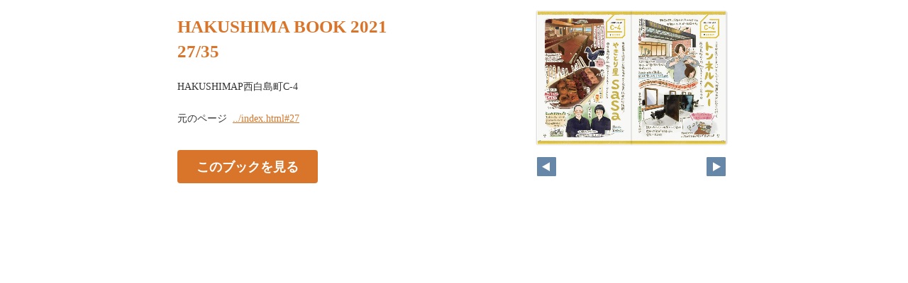

--- FILE ---
content_type: text/html
request_url: https://www.hakushima.net/ebook/hakushima_book_2021/pageindices/index27.html
body_size: 749
content:
<!DOCTYPE html>
<html lang="en">
<head>
    <meta charset="UTF-8">
    <meta name="viewport" content="width=device-width,initial-scale=1">
    <title>HAKUSHIMA BOOK 2021</title>
    <style>
        [v-cloak] { display:none }
    </style>
    <link rel="stylesheet" href="index.css" type="text/css" />
</head>
<body id="skin" topmargin="0" leftmargin="0" marginwidth="0" marginheight="0">

<div id="thumbnail-and-pager">
    <div id="flipper-app" bookpath="../" forcedstartpage="27">
        <div id="flipper-component">
            <component v-bind:is="view" v-ref:view></component>
        </div>
    </div>
    <div id="pager">
        <img v-on:click="flipL" v-bind:src="leftImageSource" class="pager-left" alt="">
        <img v-on:click="flipR" v-bind:src="rightImageSource" class="pager-right"alt="">
    </div>
</div>

<div id="box_main">
    <div id="box_text">
        <h1>
            <div id="bookTitle">
                HAKUSHIMA BOOK 2021
            </div>27/35
        </h1>

        <div>
            <p id="searchText" v-el:search>
            HAKUSHIMAP西白島町C-4
            </p>
        </div>

        <p class="moto">
            元のページ&nbsp;
            <a href="../index.html#27">../index.html#27</a>
        </p>
    </div>
    <div id="box_book">
        <p class="textr">
            <a href='../index.html#page=27'>このブックを見る</a><br />
        </p>

        <div id="content" align="center">

        </div>

    </div>
</div>
</body>

<script type="text/javascript" src="../html5/js/flipper.js?c=202152021004223994" charset="utf-8"></script>
<script type="text/javascript" src="skin.js" charset='utf-8'></script>
</body>
</html>

--- FILE ---
content_type: text/xml
request_url: https://www.hakushima.net/ebook/hakushima_book_2021/book.xml?c=1769075992
body_size: 1143
content:
<?xml version="1.0" encoding="utf-8"?>
<setting xmlns:xsi="http://www.w3.org/2001/XMLSchema-instance" xmlns:xsd="http://www.w3.org/2001/XMLSchema" type="Object">
  <flipperVersion type="String">3.0</flipperVersion>
  <keycode type="String">RbGmRgbK3LpEJU5ZGaQMZfUmM2BuYB/3R0TSOtTaAkoG6H6xnoH24ptOgvI9aLFZWARwTcCPTqUhUqxZ8sUbg2Gvs8d84paWBE9H+2YrpAjrydbGKRcwSQRPR/tmK6QIqsfEnzfLmcVKPOdmlsXPBXMhNeYirkSTJrOy9XYg8zMS4feOXHNnhe0zut/NfIFYrAACAo0L1iggPCEtTrYnKLxJi7yfT4rECDa6npbjEhDysJBAvI3ZxDP+87R5OY2xDjVqrFz/N8fC6J3Va+D1iQqi74gmBJNIlwzPTtFQVHFIDKB3bmz/F1xLNa55MRnDIRncX0/gZ4Bj6WYqKaBCV/GnUdTMssbu</keycode>
  <publishDate type="String">2021/04/02 10:52:22 +09:00</publishDate>
  <bookInformation type="Object">
    <bookID type="String">FLL-AE9A17F3</bookID>
    <bookTitle type="String">HAKUSHIMA BOOK 2021</bookTitle>
    <bookComment type="String" />
    <total type="Number">35</total>
    <maxMagnification type="Number">2</maxMagnification>
    <bookDirection type="String">l2r</bookDirection>
    <startPageSetting type="Number">1</startPageSetting>
    <allowPrint type="Boolean">true</allowPrint>
    <allowMemo type="Boolean">false</allowMemo>
    <pageWidth type="Number">510</pageWidth>
    <pageHeight type="Number">720</pageHeight>
    <sliceWidth type="Number">510</sliceWidth>
    <sliceHeight type="Number">480</sliceHeight>
    <data type="String">1,2,3,4,5,6,7,8,9,10,11,12,13,14,15,16,17,18,19,20,21,22,23,24,25,26,27,28,29,30,31,32,33,34,35</data>
    <label type="String">1,2,3,4,5,6,7,8,9,10,11,12,13,14,15,16,17,18,19,20,21,22,23,24,25,26,27,28,29,30,31,32,33,34,35</label>
    <labelDisplay type="Boolean">true</labelDisplay>
    <shadowDisplay type="Boolean">true</shadowDisplay>
    <thicknessDisplay type="Boolean">true</thicknessDisplay>
    <animation type="String">manual</animation>
    <speed type="String">0.5</speed>
    <sound type="Boolean">true</sound>
    <renderingQuality_low type="String">LOW</renderingQuality_low>
    <renderingQuality_high type="String">HIGH</renderingQuality_high>
    <pageBgColor type="String">0xffffffff</pageBgColor>
  </bookInformation>
  <renderer type="Object">
    <ImageViewer type="Object">
      <file type="String">x1.jpg</file>
      <img type="String">jpg</img>
      <loadTiming type="String">preLoad</loadTiming>
    </ImageViewer>
    <SliceViewer type="Object">
      <pathPrefix type="String">x</pathPrefix>
      <fileExtension type="String">jpg</fileExtension>
      <loadTiming type="String">afterLoad</loadTiming>
    </SliceViewer>
    <SwfViewer type="Object">
      <path type="String">layer/</path>
      <file type="String">layer.swf</file>
      <loadTiming type="String">afterLoad</loadTiming>
    </SwfViewer>
    <LinkViewer type="Object">
      <path type="String">layer/</path>
      <file type="String">hitarea.xml</file>
      <loadTiming type="String">preLoad</loadTiming>
    </LinkViewer>
  </renderer>
</setting>

--- FILE ---
content_type: application/javascript
request_url: https://www.hakushima.net/ebook/hakushima_book_2021/pageindices/skin.js
body_size: 825
content:
/* 
 * skin.js 4.6.3-1 Copyright (C) 2016 LOGOSWARE
 */
(function() {
  var skin;

  skin = new Vue({
    el: "#skin",
    data: {
      leftImageSource: 'images/arrowLeft.png',
      rightImageSource: 'images/arrowRight.png'
    },
    methods: {
      flipL: function() {
        return flipper.flipL();
      },
      flipR: function() {
        return flipper.flipR();
      }
    },
    computed: {
      visibilityFlipL: function() {
        if (flipper.enableFlipL) {
          return 'visible';
        } else {
          return 'hidden';
        }
      },
      visibilityFlipR: function() {
        if (flipper.enableFlipR) {
          return 'visible';
        } else {
          return 'hidden';
        }
      }
    },
    ready: function() {
      var el;
      flipper.$emit('init');
      el = document.getElementById('searchText');
      return this.$els.search.textContent = el.innerHTML;
    }
  });

}).call(this);


--- FILE ---
content_type: text/xml
request_url: https://www.hakushima.net/ebook/hakushima_book_2021/html5setting.xml?c=202104021052220900
body_size: 666
content:
<?xml version="1.0" encoding="UTF-8" ?>
<data>
  <version><![CDATA[4.6.1-3]]></version>
  <language><![CDATA[ja]]></language>
  <flipButton enabled="true" />
  <header enabled="false" bgColor="#ffffff" target="_blank" logoCustom="false">
    <url><![CDATA[https://www.logosware.com/]]></url>
  </header>
  <designStyle>
    <designStyleType><![CDATA[simple]]></designStyleType>
    <icon custom="false"/>
    <pc>
      <footer bgColor="#414b4f" />
      <footerDefault bgColor="#414b4f" />
      <slidemenu bgColor="#777d81" color="#ffffff" />
      <slidemenuDefault bgColor="#777d81" color="#ffffff" />
      <flipperComponent bgColor="#f5f5f5" />
      <flipperComponentDefault bgColor="#f5f5f5" />
      <button upBgColor="transparent" hoverBgColor="#ed5153" activeBgColor="#c1392b" upColor="#ffffff" hoverColor="#ffffff" activeColor="#ffffff" />
      <buttonDefault upBgColor="transparent" hoverBgColor="#ed5153" activeBgColor="#c1392b" upColor="#ffffff" hoverColor="#ffffff" activeColor="#ffffff" />
    </pc>
    <mobile>
      <footer bgColor="#414b4f" bgColorR="65" bgColorG="75" bgColorB="79" bgColorA="0.8" />
      <footerDefault bgColor="#414b4f" bgColorR="65" bgColorG="75" bgColorB="79" bgColorA="0.8" />
      <slidemenu bgColor="#777d81" color="#ffffff" />
      <slidemenuDefault bgColor="#777d81" color="#ffffff" />
      <titlebar bgColor="#414b4f" bgColorR="65" bgColorG="75" bgColorB="79" bgColorA="0.8" color="#ffffff" />
      <titlebarDefault bgColor="#414b4f" bgColorR="65" bgColorG="75" bgColorB="79" bgColorA="0.8" color="#ffffff" />
      <flipperComponent bgColor="#f5f5f5" />
      <flipperComponentDefault bgColor="#f5f5f5" />
      <button upBgColor="transparent" hoverBgColor="#ed5153" activeBgColor="#c1392b" upColor="#ffffff" hoverColor="#ffffff" activeColor="#ffffff" />
      <buttonDefault upBgColor="transparent" hoverBgColor="#ed5153" activeBgColor="#c1392b" upColor="#ffffff" hoverColor="#ffffff" activeColor="#ffffff" />
      <appleTouchIcon custom="false"/>
    </mobile>
  </designStyle>
  <fusen>
    <bgColor>
      <color><![CDATA[#ffffff]]></color>
      <color><![CDATA[#fdee74]]></color>
      <color><![CDATA[#fcb4cc]]></color>
      <color><![CDATA[#93ccea]]></color>
      <color><![CDATA[#d7fdcd]]></color>
    </bgColor>
  </fusen>
  <tegaki>
    <penColor>
      <color><![CDATA[#000000]]></color>
      <color><![CDATA[#DD1616]]></color>
      <color><![CDATA[#DDB516]]></color>
      <color><![CDATA[#4AB086]]></color>
      <color><![CDATA[#2D6DDD]]></color>
    </penColor>
    <penThickness>
      <thickness><![CDATA[1]]></thickness>
      <thickness><![CDATA[8]]></thickness>
      <thickness><![CDATA[15]]></thickness>
    </penThickness>
    <penThicknessClass>
      <class><![CDATA[small]]></class>
      <class><![CDATA[medium]]></class>
      <class><![CDATA[large]]></class>
    </penThicknessClass>
  </tegaki>
  <mobile>
    <twoFace value="true"/>
    <closeButton type="default" />
    <homepageButton enabled="false" target="_blank">
      <url><![CDATA[https://www.logosware.com/]]></url>
    </homepageButton>
  </mobile>
</data>
